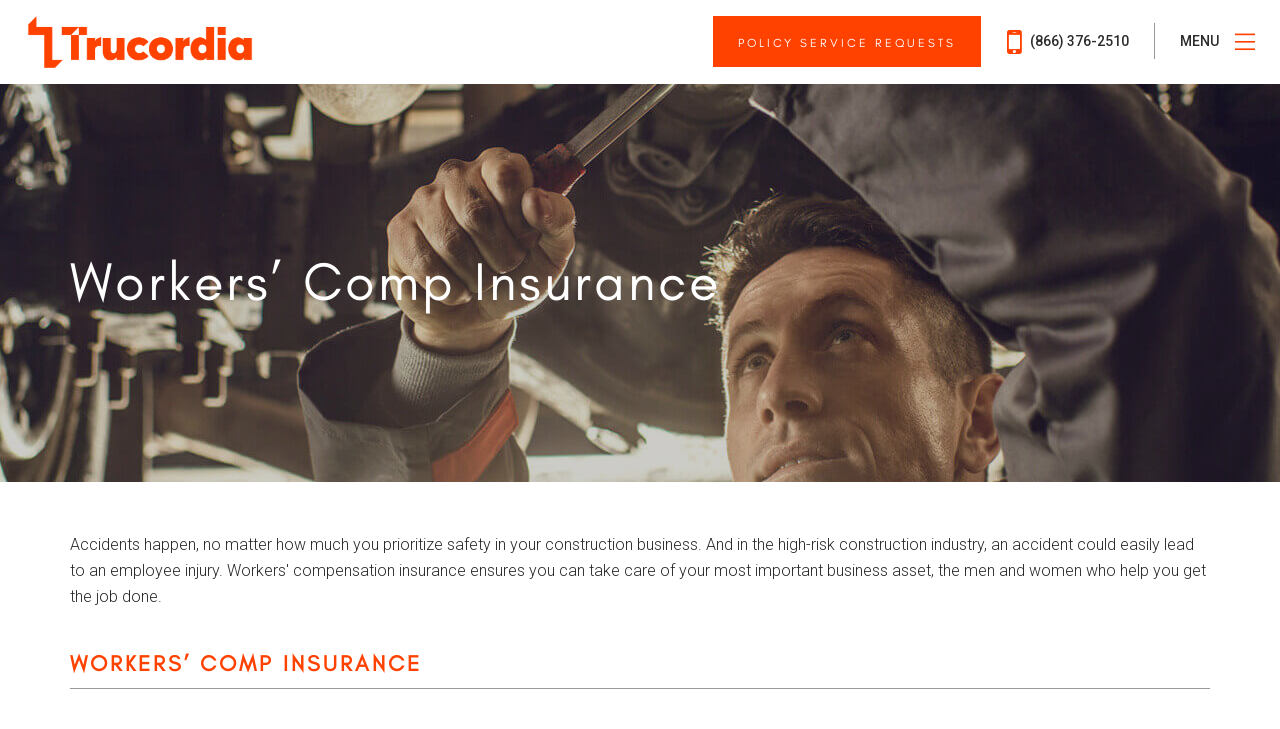

--- FILE ---
content_type: text/html; charset=utf-8
request_url: https://rock10insurance.com/Contractor/Contractor-Workers-Comp
body_size: 8910
content:
<!DOCTYPE html>
<html  lang="en-US">
<head id="Head">
<title>
	Trucordia | Workers' Comp Insurance for Contractors
</title>


<meta id="MetaKeywords" name="KEYWORDS" content="Workers’ comp insurance" />
<meta id="MetaDescription" name="DESCRIPTION" content="Workers’ comp insurance protects your employees from accidents and injuries in the high-risk construction industry. Find out more. " />

<meta property="og:image" content="/portals/rock10-insurance/images/insurance-agent-marquee-Contractor-01.jpg" />
<meta property="og:url" content="https://rock10insurance.com/Contractor/Contractor-Workers-Comp" />
<meta property="og:title" content="Trucordia | Workers&#39; Comp Insurance for Contractors" />
<meta property="og:site_name" content="Rock 10 Insurance" />
<meta property="og:description" content="Workers’ comp insurance protects your employees from accidents and injuries in the high-risk construction industry. Find out more. " />
<link href="/DependencyHandler.axd/61af8f8a4373556f34ad9f8e572a83cb/268/css" type="text/css" rel="stylesheet"/><script src="/DependencyHandler.axd/639987f40e2f2410bff96c28b11cc49d/268/js" type="text/javascript"></script><meta content="text/html; charset=UTF-8" http-equiv="Content-Type" />

<style>
.footer .copyright a {
color:#fff !important;
font-weight:700;

}
</style><meta id="MetaRobots" name="ROBOTS" content="INDEX, FOLLOW" /><link rel='SHORTCUT ICON' href='/portals/rock10-insurance/favicon.ico?ver=oBCJnh_ltpVUfaVD5L7wgQ%3d%3d' type='image/x-icon' />     
        
                <!-- Google tag (gtag.js) -->
                <script async src="https://www.googletagmanager.com/gtag/js?id=G-K6P0W2XZYV"></script>
                <script>
                  window.dataLayer = window.dataLayer || [];
                  function gtag(){dataLayer.push(arguments);}
                  gtag('js', new Date());

                  gtag('config', 'G-K6P0W2XZYV');
                </script>
        
		  <meta name="viewport" content="width=device-width,initial-scale=1" /></head>
<body id="Body">
    
    <form method="post" action="/Contractor/Contractor-Workers-Comp" id="Form" enctype="multipart/form-data">
<div class="aspNetHidden">
<input type="hidden" name="__EVENTTARGET" id="__EVENTTARGET" value="" />
<input type="hidden" name="__EVENTARGUMENT" id="__EVENTARGUMENT" value="" />
<input type="hidden" name="__VIEWSTATE" id="__VIEWSTATE" value="fED+Nfy1GqElwE8AMKO90zFVMLnz/7YQzmvaSb3DSUsrVHHINr/NC8H89z4P1yLXu+/ppIc5axS6o1xAbu5lwKeQklR0rY5ha2cKLQ==" />
</div>

<script type="text/javascript">
//<![CDATA[
var theForm = document.forms['Form'];
if (!theForm) {
    theForm = document.Form;
}
function __doPostBack(eventTarget, eventArgument) {
    if (!theForm.onsubmit || (theForm.onsubmit() != false)) {
        theForm.__EVENTTARGET.value = eventTarget;
        theForm.__EVENTARGUMENT.value = eventArgument;
        theForm.submit();
    }
}
//]]>
</script>


<script src="https://ajax.aspnetcdn.com/ajax/4.6/1/WebForms.js" type="text/javascript"></script>
<script type="text/javascript">
//<![CDATA[
window.WebForm_PostBackOptions||document.write('<script type="text/javascript" src="/WebResource.axd?d=pynGkmcFUV0OOUdKTlvBtFLRyVXK9ljaxYobHQgRfWLf1jtc0tsFsdsG-hE1&amp;t=638901526200000000"><\/script>');//]]>
</script>



<script src="https://ajax.aspnetcdn.com/ajax/4.6/1/MicrosoftAjax.js" type="text/javascript"></script>
<script type="text/javascript">
//<![CDATA[
(window.Sys && Sys._Application && Sys.Observer)||document.write('<script type="text/javascript" src="/ScriptResource.axd?d=NJmAwtEo3IroHAqE3emYYPoNGREX33f883AQ9URtD5igQ5QiWUIhEJu7O--RBTWYPlD-laM55aee5AJWw3EPPRb52HhAJlKP38mzhVRqxtp8iwmN9CpnYZrNBj_ao0Jb3ewmDw2&t=345ad968"><\/script>');//]]>
</script>

<script src="https://ajax.aspnetcdn.com/ajax/4.6/1/MicrosoftAjaxWebForms.js" type="text/javascript"></script>
<script type="text/javascript">
//<![CDATA[
(window.Sys && Sys.WebForms)||document.write('<script type="text/javascript" src="/ScriptResource.axd?d=dwY9oWetJoKxxKM5pWZQxuTihfkZxQGSR9KNl_i_-DuBbHNEyanfUx7n3gWktd_LYqYSqQdbaqxjP3zUpMeFXYYppUa-nn_g-yipCfdqWr_8WN70sn7mVBhCf415fW4ELrVpODBU7xIBnr6z0&t=345ad968"><\/script>');//]]>
</script>

<div class="aspNetHidden">

	<input type="hidden" name="__VIEWSTATEGENERATOR" id="__VIEWSTATEGENERATOR" value="CA0B0334" />
	<input type="hidden" name="__VIEWSTATEENCRYPTED" id="__VIEWSTATEENCRYPTED" value="" />
	<input type="hidden" name="__EVENTVALIDATION" id="__EVENTVALIDATION" value="HkNRieWLkpkl85L0LbZMcgUZAHWzPU5QTcmOR467fEVnBsfbiA5LaRSqUZROZ5tsnvGKqGvFqqV0RNEWt8kBnGgPtjKhB098MK14BtxLUN81C2AS" />
</div><script src="/DependencyHandler.axd/c7d967513a4aa7e7e6e4d02f4fac7d52/268/js" type="text/javascript"></script>
<script type="text/javascript">
//<![CDATA[
Sys.WebForms.PageRequestManager._initialize('ScriptManager', 'Form', [], [], [], 90, '');
//]]>
</script>

        
        
        
<link href="https://fonts.googleapis.com/css?family=Roboto:300,400,500,700" rel="stylesheet">
<!--CDF(Css|/Portals/_default/Skins/BlueFox/Css/bootstrap.min.css|DnnPageHeaderProvider|45)-->
<!--CDF(Css|/Portals/_default/Skins/BlueFox/Css/jquery-ui.min.css|DnnPageHeaderProvider|45)-->
<!--CDF(Css|/Portals/_default/Skins/BlueFox/Css/jquery-ui.structure.min.css|DnnPageHeaderProvider|45)-->
<!--CDF(Css|/Portals/_default/Skins/BlueFox/Css/font-awesome.min.css|DnnPageHeaderProvider|46)-->
<!--CDF(Css|/Portals/_default/Skins/BlueFox/css/divTables.min.css|DnnPageHeaderProvider|48)-->
<link href="/portals/_default/skins/bluefox/css/ClientCSSHandler.ashx?portalid=45&v=1" rel="stylesheet" type="text/css" />
<link href="/portals/_default/skins/bluefox/css/Inner.min.css" rel="stylesheet" type="text/css" />
<div class="body">
    
<style>
    .menuLink {
    font-family: "Roboto", Verdana;
    color: #2c2c2c;
    font-size: 14px;
    font-weight: 500;
    text-transform: uppercase;
    line-height: normal;
    vertical-align: middle;
    border-right: 1px solid #999999;
    padding: 10px 25px;
    margin: 10px 0px;
}

.navMenu .divCell:last-of-type .menuLink {
    margin-right: 0;
    padding-right: 0;
    border-right: none;
}

.menuLink .fa {
    font-size: 34px;
    vertical-align: middle;
}

.menuLink .fa-mobile {
    padding-right: 5px;
}

.hamburger {
    cursor: pointer;
}

    .hamburger svg {
        vertical-align: middle;
        padding-left: 10px;
    }

.close {
    display: none;
}
</style>
<div class="siteMap" style="display:none">
    <div class="divTable full noBlock">
        <div class="divRow noBlock">
            <div class="divCell menuHeader noBlock">
                <div class="divTable full topMenu noBlock">
                    <div class="divRow noBlock">
                        <div class="divCell middle logo left noBlock wide">
                            <a href="/">
                                <img src="/portals/rock10-insurance/images/trucordia-logo.png" alt="Trucordia Logo"/>
                            </a>
                        </div>
                        <div class="divCell nowrap middle noBlock">
                            <div class="divTable navMenu">
                                <div class="divRow">
                                    <div class="divCell middle">
                                    </div>
                                    <div class="divCell middle hamburger">
                                        <div class="menuLink">
                                            Menu
<svg version="1.1" id="Layer_1" xmlns="http://www.w3.org/2000/svg" xmlns:xlink="http://www.w3.org/1999/xlink" x="0px" y="0px"
	 viewBox="0 0 30 30" style="enable-background:new 0 0 30 30;" xml:space="preserve" width="34">
<g>
	<path id="close" class="st0" d="M15,0.5C7,0.5,0.5,7,0.5,15S7,29.5,15,29.5S29.5,23,29.5,15l0,0C29.5,7,23,0.5,15,0.5z M15,28.3
		C7.7,28.3,1.7,22.3,1.7,15S7.7,1.7,15,1.7c7.3,0,13.3,5.9,13.3,13.3C28.3,22.3,22.3,28.3,15,28.3L15,28.3z M21.3,8.5L15,14.2
		L8.7,8.5L7.9,9.4l6.2,5.6l-6.2,5.6l0.8,0.9l6.3-5.7l6.3,5.7l0.8-0.9L15.9,15l6.2-5.6L21.3,8.5z"/>
</g>
</svg>                       

                                        </div>
                                    </div>
                                </div>
                            </div>
                        </div>
                    </div>
                </div>
            </div>
        </div>
        <div class="divRow noBlock">
            <div class="divCell full center middle noBlock">

                <div class='parentMenu'><div class="item"><h2><a href="/Contractor">Contractor</a></h2></div><div class="item desktop"><a href="/Contractor/GeneralLiability">General Liability</a></div><div class="item desktop"><a href="/Contractor/ContractorBonds">Contractor Bonds</a></div><div class="item desktop"><a href="/Contractor/CommercialAuto">Commercial Auto</a></div><div class="item active desktop"><a href="/Contractor/WorkersComp">Workers' Comp</a></div><div class="item desktop"><a href="/Contractor/BuildersRisk">Builders Risk</a></div><div class="item desktop"><a href="/Contractor/ToolsEquipment">Tools & Equipment</a></div><div class="item desktop"><a href="/Contractor/Umbrella">Umbrella</a></div></div><div class='parentMenu'><div class="item"><h2><a href="/Business">Business</a></h2></div><div class="item desktop"><a href="/Business/GeneralLiability">General Liability</a></div><div class="item desktop"><a href="/Business/CommercialAuto">Commercial Auto</a></div><div class="item desktop"><a href="/Business/WorkersComp">Workers' Comp</a></div><div class="item desktop"><a href="/Business/ProfessionalLiability">Professional Liability</a></div></div><div class='parentMenu'><div class="item"><h2><a href="/PolicyServiceRequests">Policy Service Requests</a></h2></div><div class="item desktop"><a href="/PolicyServiceRequests/AdditionalInsuredCertificateRequest">Additional Insured Certificate Request</a></div><div class="item desktop"><a href="/PolicyServiceRequests/ProofofInsuranceCertificateRequest">Proof of Insurance Certificate Request</a></div><div class="item desktop"><a href="/PolicyServiceRequests/CommercialAutoChangeRequest">Commercial Auto Change Request</a></div><div class="item desktop"><a href="/PolicyServiceRequests/EntityChangeRequest">Entity Change Request</a></div><div class="item desktop"><a href="/PolicyServiceRequests/AddressChangeRequest">Address Change Request</a></div><div class="item desktop"><a href="/PolicyServiceRequests/NameChangeRequest">Name Change Request</a></div></div><div class='parentMenu'><div class="item"><h2><a href="/CustomerService">Customer Service</a></h2></div><div class="item desktop"><a href="/CustomerService/AboutUs">About Us</a></div><div class="item desktop"><a href="/CustomerService/Contact">Contact</a></div><div class="item desktop"><a href="/CustomerService/GetAQuote">Get A Quote</a></div><div class="item desktop"><a href="/CustomerService/ReportAClaim">Report A Claim</a></div><div class="item desktop"><a href="/CustomerService/InsuranceTerms">Insurance Terms</a></div></div><div class='parentMenu'><div class="item"><h2><a href="/News">News</a></h2></div></div><br/>
<a class="btn btn-primary" href="/Policy-Service-Requests"><span style="font-size:60%;">Policy Service Requests</span></a>



                   
<ul class="socialList">

</ul>
   
            </div>
        </div>
   </div>
</div>

    
    <div class="jumbotron" style="background-image: url('/portals/rock10-insurance/images/insurance-agent-marquee-contractor-workers-comp.jpg');">
        <div class="divTable full noBlock">
            <div class="divRow noBlock">
                <div class="divCell middle center noBlock">
                    
<style>
header {
    background-color: #fff;
    position: fixed;
    top: 0;
    left: 0;
    width: 100%;
    padding: 10px 40px;
    z-index: 200;
}
header .logo img {
        height: 60px;
}

.d-flex {
    display: flex !important;
}

.align-items-center {
        align-items: center !important;
}

.justify-contents-center {
     justify-content: space-between !important;
}

.justify-content-end {
     justify-content: flex-end !important;
}


.col {
    -ms-flex-preferred-size: 0;
    flex-basis: 0;
    -ms-flex-positive: 1;
    flex-grow: 1;
    max-width: 100%;
}

.col-auto {
    -ms-flex: 0 0 auto;
    flex: 0 0 auto;
    width: auto;
    max-width: none;
}

@media (max-width: 768px) {
    header {
        padding: 10px 20px;
    }
}
@media (max-width: 500px) {
    header .logo img {
        height: auto;
        width: auto;
        max-height: 60px;
        max-width:100%;
    }
}
</style>
<header>
        <div>
            <div class="row d-flex align-items-center  justify-content-end">
                <div class="col-auto logo">
                    <a href="/" alt="Trucordia Logo">
                        <img src="/portals/rock10-insurance/images/trucordia-logo.png" alt="Trucordia Logo" />
                    </a>
                </div>
                <div class="col d-flex justify-content-end">
                    <div class="divTable navMenu">
                        <div class="divRow">
                            <div class="divCell middle desktop">
                                <a class="btn btn-primary" href="/Policy-Service-Requests"><span style="font-size:60%;">Policy Service Requests</span></a>
                            </div>
                            <div class="divCell middle desktop">
                                <a href="tel:(866) 376-2510" class="menuLink"><i class="fa fa-mobile"></i>&nbsp;(866) 376-2510</a>
                            </div>
                            <div class="divCell middle hamburger">
                                <div class="menuLink">
                                    Menu&nbsp;
                                <svg version="1.1" id="grow-menu-icon" xmlns="http://www.w3.org/2000/svg" xmlns:xlink="http://www.w3.org/1999/xlink" width="30" height="24" viewBox="0 0 51 43" style="enable-background: new 0 0 51 42;" xml:space="preserve">
                                    <g class="open">
                                        <path d="M0,37.8h51V42H0V37.8z" />
                                        <path id="Rectangle_13_copy" d="M0,18.9h51v4.2H0V18.9z" />
                                        <path id="Rectangle_13_copy_2" d="M0,0h51v4.2H0V0z" />
                                    </g>
                                    <g class="close">
                                        <polygon points="25.5,23.6 38.7,42 42,42 42.3,41.8 27.4,21 42.4,0.3 41.9,0 38.9,0 25.5,18.4 12.3,0 9,0 8.7,0.2 23.7,21 8.6,41.7 9.1,42 12.1,42 	" />
                                    </g>
                                </svg>
                                </div>
                            </div>
                        </div>
                    </div>
                </div>
            </div>
        </div>
</header>


                </div>
            </div>
            <div class="divRow noBlock">
                <div class="divCell full middle left noBlock">
                    <div class="container">
                        <div id="dnn_jumbotronData">
                        <div class="DnnModule DnnModule-DNN_HTML DnnModule-7002"><a name="7002"></a>
<div class="DNNContainer_noTitle">
	<div id="dnn_ctr7002_ContentPane"><!-- Start_Module_7002 --><div id="dnn_ctr7002_ModuleContent" class="DNNModuleContent ModDNNHTMLC">
	<div id="dnn_ctr7002_HtmlModule_lblContent" class="Normal">
	<h1>Workers&rsquo; Comp Insurance</h1>

</div>






</div><!-- End_Module_7002 --></div>
	<div class="clear"></div>
</div>
</div></div>
                    </div>
                </div>
            </div>
            <div class="divRow noBlock">
                <div class="divCell bottom center noBlock">
                    <div class="container">
                        <div id="dnn_jumbotronBottom" class="DNNEmptyPane">
                        </div>
                    </div>
                </div>
            </div>
        </div>
    </div>

    <div class="divTable wide" id="start">
        <div class="divRow">
            <div class="divCell wide">
                <div class="container">
                    <div id="dnn_ContentPane" class="">
                    <div class="DnnModule DnnModule-DNN_HTML DnnModule-7001"><a name="7001"></a>
<div class="textContent">
    <div id="dnn_ctr7001_ContentPane"><!-- Start_Module_7001 --><div id="dnn_ctr7001_ModuleContent" class="DNNModuleContent ModDNNHTMLC">
	<div id="dnn_ctr7001_HtmlModule_lblContent" class="Normal">
		<p>Accidents happen, no matter how much you prioritize safety in your construction business. And in the high-risk construction industry, an accident could easily lead to an employee injury. Workers&#39; compensation insurance ensures you can take care of your most important business asset, the men and women who help you get the job done.</p>

<h2>Workers&rsquo; Comp Insurance</h2>

<p>Accidents are a part of life. The right coverage with Trucordia can help hedge your risk by providing employee&rsquo;s protection, and protecting your business from an employee accident. Trucordia knows what Worker&rsquo;s Compensation Coverage plans you need, within a budget that works for you. Misjudging the financial risk or a Worker&rsquo;s Compensation plan can be a costly mistake, much like being underinsured by not having proper Contractor General Liability coverage.</p>

<p> Worker&rsquo;s compensation insurance could leverage the medical costs that an ill or injured worker might come across, without your business having to pay out. The state of California sanctions that every business appropriate worker&rsquo;s compensation insurance. Trucordia offers premiums low enough that the opportunity to protect yourself and your workforce with Worker&rsquo;s Compensation Insurance is easily accomplished, and shouldn&rsquo;t cost you much out of pocket.</p>

<p>Trucordia specializes in saving you money. While rates should be the same nationwide, we go a bit further to look for discounts and credits that can save you money, if you qualify. Premiums do change, depending on your history and background, so be sure to give us a call and get a quote today. Risk management and loss prevention are ways Trucordia could also help your business become safer.</p>

<p>We offer annual premium audit experience, to see that savings are maximized and you are paying according to risk. If your experience mod is showing you to be a very safe workplace (typically, under 1.00) or that your company needs to improve safety protocols (typically, over 1.00), your premiums should reflect this. By having an extremely safe business and showcasing meticulous records, we can help save you even more money!</p>

<p>No matter the size of your business, Trucordia works with different brokers to find the level of Worker&rsquo;s Compensation Insurance that will cover you the best. Trucordia can work within your set budget to help identify the problem areas and get you covered FAST! Call us at 866-376-2510 for your quick Worker&rsquo;s Compensation and Contractor General Liability quote, it&rsquo;s free!</p>

	</div>






</div><!-- End_Module_7001 --></div>
</div></div></div>
                </div>
            </div>
        </div>
        <div class="divRow">
            <div class="divCell wide">
                <div class="container">
                    <div class="divTable wide">
                        <div class="divRow">
                            <div class="divCell half top">
                                <div id="dnn_Div1" class=" DNNEmptyPane">
                                </div>
                            </div>
                            <div class="divCell half top">
                                <div id="dnn_Div2" class=" DNNEmptyPane">
                                </div>
                            </div>
                        </div>
                    </div>
                </div>
            </div>
        </div>
        <div class="divRow">
            <div class="divCell wide">
                <div class="container">
                    <div class="divTable wide">
                        <div class="divRow">
                            <div class="divCell third top">
                                <div id="dnn_Div3" class=" DNNEmptyPane">
                                </div>
                            </div>
                            <div class="divCell third top">
                                <div id="dnn_Div4" class=" DNNEmptyPane">
                                </div>
                            </div>
                            <div class="divCell third top">
                                <div id="dnn_Div5" class=" DNNEmptyPane">
                                </div>
                            </div>
                        </div>
                    </div>
                </div>
            </div>
        </div>
        <div class="divRow">
            <div class="divCell wide">
                <div class="container">
                    <div id="dnn_Div6" class=" DNNEmptyPane">
                    </div>
                </div>
            </div>
        </div>
        <div class="divRow">
            <div class="divCell wide cta">
                <div class="container">
                    <div class="divTable wide">
                        <div class="divRow">
                            <div class="divCell center middle">
                                
                                <span style="vertical-align: middle;">Experience the Difference with Trucordia&nbsp;</span> <a href="/Customer-Service/Get-a-Quote" class="btn btn-default">Get Quote</a>
                                
                            </div>
                        </div>
                    </div>
                </div>
            </div>
        </div>
          <div class="divRow">
            <div class="divCell bottom wide center footer" id="contact" style="background-image: url('/portals/rock10-insurance//Images/footer-pic.jpg')">
                <div class="footerContainer">
                    <div class="divTable wide">
                        <div class="divRow">
                            <div class="divCell third left">
                                <h2>Trucordia</h2>
                                
<p class="addressBlock">
    <b>San Diego</b><br />7125 El Cajon Boulevard, Suite 8<br />
    San Diego, CA 92115<br />
    (866) 376-2510<br />
    Lic. #0L78680<br />
</p>

                                
<ul class="socialList">

</ul>

                            </div>
                            <div id="dnn_FooterSecondThird" class="divCell third left DNNEmptyPane">
                            </div>
                            <div id="dnn_FooterThirdThird" class="divCell third left">
                            <div class="DnnModule DnnModule-DNN_HTML DnnModule-9476"><a name="9476"></a>
<div class="DNNContainer_noTitle">
	<div id="dnn_ctr9476_ContentPane"><!-- Start_Module_9476 --><div id="dnn_ctr9476_ModuleContent" class="DNNModuleContent ModDNNHTMLC">
	<div id="dnn_ctr9476_HtmlModule_lblContent" class="Normal">
	<div class="footerContainer">
<div class="divTable wide">
<div class="divRow">
<h2><span style="font-family:GlacialIndifference, helvetica;">Quick Links</span></h2>

<p class="addressBlock"><a href="/contractor" style="color:#ffffff;"><span style="font-weight:300;">Contractor Insurance</span></a><br />
<a href="/business" style="color:#ffffff;"><span style="font-weight:300;">Business Insurance</span></a><br />
<a href="/customer-service" style="color:#ffffff;"><span style="font-weight:300;">Customer Service</span></a><br />
<a href="/Customer-Service/Certificate-Request" style="color:#ffffff;"><span style="font-weight:300;">Certificate Request</span></a><br />
<a href="/Customer-Service/Additional-Insured-Request" style="color:#ffffff;"><span style="font-weight:300;">Additional Insured Request</span></a><br />
<a href="/customer-service/contact" style="color:#ffffff;"><span style="font-weight:300;">Contact Us</span></a></p>
</div>
</div>
</div>

</div>






</div><!-- End_Module_9476 --></div>
	<div class="clear"></div>
</div>
</div></div>
                        </div>
                    </div>
                </div>
                <footer>
                    
<div class="footer-copyright">
    <div class="container">
        <div class="divTable wide noBreak">
            <div class="divRow noBreak">
                <div class="divCell wide center middle noBreak">
                    <div class="copyright">
                         &copy; 2026&nbsp;|&nbsp;
                        <a href="/privacy">Privacy</a>&nbsp;|&nbsp; 
                        <a href="/terms">Terms + Conditions</a>&nbsp;|&nbsp;<a href="/accessibility-policy">Accessibility</a>
                        <span style="float: right;">
                            
                        </span>
                    </div>
                </div>
            </div>
        </div>
    </div>
</div>
<script src="https://use.fontawesome.com/50d9156274.js"></script>

                </footer>
            </div>
        </div>
    </div>
</div>


<a class="scroll-to-top hidden-mobile visible"><i class="fa fa-chevron-up"></i></a>


<script src="/Portals/_default/Skins/BlueFox/js/jquery-ui.min.js"></script>
<script src="/Portals/_default/Skins/BlueFox/js/site.min.js"></script>

<!-- Go to www.addthis.com/dashboard to customize your tools --> 
<script type="text/javascript" src="//s7.addthis.com/js/300/addthis_widget.js#pubid=ra-54e7b7ab6dd65564"></script> 



<!--CDF(Javascript|/Portals/_default/Skins/BlueFox/js/inner.js|DnnBodyProvider|100)-->


        <input name="ScrollTop" type="hidden" id="ScrollTop" />
        <input name="__dnnVariable" type="hidden" id="__dnnVariable" autocomplete="off" />
        
    </form>
    <!--CDF(Javascript|/js/dnncore.js|DnnBodyProvider|100)--><!--CDF(Javascript|/js/dnn.modalpopup.js|DnnBodyProvider|50)--><!--CDF(Css|/Resources/Shared/stylesheets/dnndefault/7.0.0/default.css|DnnPageHeaderProvider|5)--><!--CDF(Css|/Portals/_default/Skins/BlueFox/skin.css|DnnPageHeaderProvider|15)--><!--CDF(Javascript|/Resources/libraries/jQuery-UI/01_12_01/jquery-ui.js|DnnPageHeaderProvider|10)--><!--CDF(Javascript|/Resources/libraries/jQuery/03_05_01/jquery.js|DnnPageHeaderProvider|5)-->
    
</body>
</html>


--- FILE ---
content_type: text/css; charset=utf-8
request_url: https://rock10insurance.com/portals/_default/skins/bluefox/css/ClientCSSHandler.ashx?portalid=45&v=1
body_size: 4192
content:

/************************* Global ************************/
html, body {
    background-color: #fff;
    font-family: "Roboto", Verdana;
    font-weight: 300;
}

@font-face {
    font-family: GlacialIndifference;
    src: url("../fonts/GlacialIndifference-Regular.otf") format("opentype");
}

form {
}

body {
}

.body {
    position: relative;
}

.fa {
}

p, li {
    font-size: 16px;
    color: #292929;
    font-family: "Roboto", Verdana;
    font-weight: 300;
    line-height: 22px;
}

p {
    margin-bottom: 20px;
    margin-bottom: 15px;
    line-height: 26px;
}

a, a:visited, a:active {
    color: #ff4200;
    text-decoration: none;
    font-family: "Roboto", Verdana;
    font-weight: 400;
    transition: .3s ease-in-out;
}

    a:visited:hover, a:hover {
        text-decoration: none;
        opacity:.4;
    }

h1, .jumbotron h1 {
    font-family: "GlacialIndifference", helvetica;
    color: #fff;
    font-size: 54px;
    line-height: 56px;
    font-weight: 400;
    margin: 30px 0;
    letter-spacing: 3px;
}

h2 {
    font-family: "GlacialIndifference", helvetica;
    color: #ff4200;
    font-size: 22px;
    line-height: 28px;
    font-weight: 700;
    letter-spacing: 1px;
    text-transform: uppercase;
    border-bottom: 1px solid #999999;
    padding: 10px 0px;
    margin: 30px auto;
    letter-spacing: 3px;
}

h3 {
    font-family: "GlacialIndifference", helvetica;
    color: #3c3c46;
    font-size: 24px;
    font-weight: 700;
    line-height: 34px;
    letter-spacing: 3px;
}

h4 {
    font-family: "GlacialIndifference", helvetica;
    color: #292929;
    font-size: 28px;
    line-height: 36px;
    letter-spacing: 0.5px;
}

h5 {
    font-family: "GlacialIndifference", helvetica;
    color: #292929;
    font-size: 22px;
    line-height: 25px;
    padding: 5px 0;
    font-weight: 700;
    text-transform: uppercase;
}

h6 {
    font-family: "GlacialIndifference", helvetica;
}


ul {
    list-style-type: disc;
    padding-top: 10px;
    padding-bottom: 10px;
    margin-left: 60px;
}

li {
    padding-bottom: 7px;
}


.nowrap {
    white-space: nowrap;
}

.w700 {
    max-width: 700px;
    margin: auto;
}

.w850 {
    max-width: 850px;
    margin: auto;
}

@media (min-width: 769px) {
    .mobile {
        display: none;
    }
}

@media (max-width: 768px) {
    .desktop {
        display: none;
    }

    h1 {
    }

    h2 {
    }

    h3 {
    }
}


@media (max-width: 500px) {

    h1 {
    }

    .jumbotron h1 {
    }
}


/************************* Site Map ************************/

.siteMap {
    position: fixed;
    left: 0;
    top: 0;
    height: 100%;
    width: 100%;
    z-index: 300;
    background-color: #fff;
    display: none;
}


    .siteMap .parentMenu {
        display: inline-block;
        padding: 10px 40px 30px 40px;
        vertical-align: top;
        min-width: 25%;
    }

        .siteMap .parentMenu h2 {
            display: block;
            font-size: 18px;
            line-height: 23px;
            border: 1px solid #999999;
            padding: 10px 15px;
            margin: 20px auto;
        }

        .siteMap .parentMenu > .item > a {
            font-size: 16px;
            font-family: "GlacialIndifference", helvetica;
            color:#222;
        }

        .siteMap .parentMenu > .item > a:hover {
            color:#ff4200;
        }

    .siteMap .copyright {
        padding: 20px;
    }

        .siteMap .copyright,
        .siteMap .copyright a {
            font-size: 16px;
            font-family: "GlacialIndifference", helvetica;
            color: #999999;
            text-transform: uppercase;
            letter-spacing: 5px;
        }

    .siteMap .menuHeader {
        padding: 10px 40px;
    }
        .siteMap .logo img {
        height: 60px;
    }

    @media (max-width: 768px) {
        .siteMap .parentMenu {
            display:block;
        padding: 5px 10px;
    }


        .siteMap .parentMenu h2 {
            display: block;
            font-size: 22px !important;
            line-height: 26px !important;
            border: none;
            padding: 0px !important;
            margin: 5px auto !important;
        }

        .siteMap .copyright {
            display:none;
        }
            .siteMap .menuHeader {
        padding: 10px 20px;
    }

    }

    @media (max-width: 500px) {
    .siteMap .logo img {
        height: auto;
        width: 100%;
    }
}


/************************* Menu ************************/

.menuLink .fa {
    color: #ff4200;
}


.hamburger {
    fill: #ff4200;
}

/************************* Scroll To Top ************************/

html .scroll-to-top.visible {
    opacity: 0.75;
}

html .scroll-to-top {
    background: #ff4200 none repeat scroll 0 0;
    border-radius: 7px 7px 0 0;
    bottom: 0;
    color: #fff;
    display: none;
    height: 9px;
    min-width: 49px;
    opacity: 0;
    padding: 13px 10px 35px;
    position: fixed;
    right: 10px;
    text-align: center;
    transition: all 0.3s ease 0s;
    z-index: 1040;
    cursor: pointer;
}

/************************* Button ************************/

.btn {
    border-radius: 30px;
    border: none;
    text-decoration: none;
    border-radius: 0px;
    transition: .5s;
    font-family: "GlacialIndifference", helvetica;
    letter-spacing: 3px;
}

    .btn.btn-default {
        background-color: transparent;
        color: #222;
        line-height: 18px;
        font-size: 20px;
        padding: 15px 25px;
        text-transform: uppercase;
        border: 1px solid #222;
        border-radius: 0px;
        box-shadow: none;
    }

        .btn.btn-default a,
        .btn.btn-default a:visited {
            color: #fff;
            font-size: 12px;
            font-weight: 500;
            line-height: 16px;
            text-transform: uppercase;
        }

        .btn.btn-default:hover {
            background-color: #222;
            border-color: #fff;
            color: #fff;
            opacity:1;
        }

    a.btn:hover:after,
    a.btn:visited:after,
    .btn a:hover:after,
    .btn a:visited:after {
        content: none;
        padding: 0;
        margin: 0;
    }
    .btn.btn-success.fileinput-button, .btn.btn-success.fileinput-button:visited, .btn.btn-primary,
    .btn.btn-primary:visited {
        background-color: #ff4200;
        border: 1px solid #fff;
        text-shadow: none;
        line-height: 18px;
        font-size: 20px;
        padding: 15px 25px;
        color: #fff;
        text-transform: uppercase;
    }

        .btn.btn-success.fileinput-button:hover, .btn.btn-success.fileinput-button:hover:visited, .btn.btn-primary:hover,
        .btn.btn-primary:hover:visited {
            background-color: #fff;
            border: 1px solid #ff4200;
            color: #ff4200;
            transition: .5s;
            opacity: 1;
        }


/************************* Jumbotron ************************/
.jumbotron {
    background-color: #3c3c46;
    vertical-align: middle;
    position: relative;
    background-position: center center;
    background-size: cover;
    margin-bottom:0px;
}

    .jumbotron .content {
        position: absolute;
        top: 0;
        left: 0;
        z-index: 100;
        padding-top: 82px;
    }

    .jumbotron .c-form input,
    .jumbotron .c-form select {
        height: 50px;
        border: none;
        border-bottom: 1px solid #999;
        box-shadow: none;
        -webkit-box-shadow: none;
    }


    .jumbotron .c-form .btn {
        margin-top: 30px;
    }

    @media (max-width: 768px) {
    .jumbotron .content {
        position: static;
    }

}


/************************* Containers ************************/

.paddedBottom {
    padding-bottom: 60px;
}

.paddedTop {
    padding-top: 50px;
}

.paddedCell {
    padding: 50px 30px;
}

.paddedItems {
    padding: 55px 0;
}

.textContent {
    padding-top: 50px;
    padding-bottom: 60px;
}

.whiteBox {
    max-width: 70%;
    background-color: rgba(255, 255, 255, 0.8);
    padding: 30px;
    margin: auto;
}

@media (max-width: 768px) {
    .paddedCell {
        padding-top: 40px;
        padding-bottom: 30px;
    }

    .paddedBottom {
        padding-bottom: 50px;
    }

    .paddedTop {
        padding-top: 50px;
    }

    .textContent {
        padding-top: 40px;
        padding-bottom: 30px;
    }

.whiteBox {
    max-width: 100%;
    margin: 30px 15px;
    padding:30px 15px;
}
}

/************************* Blog ************************/
.blogTable {
    line-height: 0;
    font-size: 0;
    vertical-align: top;
}

    .blogTable .postContainer {
        width: 33.3%;
        display: inline-block;
        vertical-align: top;
    }

    .blogTable .post {
        margin: 30px;
        font-family: "GlacialIndifference", helvetica;
    }

        .blogTable .post .subText, 
        .blogTable .post .subText a {
            font-size: 12px;
            line-height: normal;
            color: #292929;
            text-transform: uppercase;
            letter-spacing: 3px;
            font-family: "GlacialIndifference", helvetica;
        }

        .blogTable .post .date {
            letter-spacing: 3px;
            font-size: 80px;
            color: #ff4200;
            line-height: 70px;
        }

        .blogTable .post .title {
            background-color: #3c3c46;
            color: #fff;
            height: 150px;
            padding: 20px;
            margin-top: 10px;
        }

            .blogTable .post .title p {
                font-family: "GlacialIndifference", helvetica;
                color: #fff;
                vertical-align: middle;
                text-transform: uppercase;
                margin: 0;
            }

            /********************* Hiding image specific to blog posts for footer cta ******************/

            .ctaImage {
                display:none;
            }


.categoryList {
    text-align: center;
    text-transform: uppercase;
    padding-top:30px;
}

.pageingContainer {
    text-align:center;
    padding-top:10px;
}

.pages {
    border:1px solid #ccc;
    display:inline-block;
    padding:10px 10px;
}

.page, 
.pages .nav {
    padding:5px;
    display:inline-block;
    font-size:20px;
}

.pages .nav {
    padding:5px 10px;
}

.pages .nav a{
    vertical-align:text-bottom
}

.page a, 
.pages .nav a{
    color:#ccc;
    font-family: "GlacialIndifference", helvetica;
}

.page a:hover,
.pages .nav a:hover{
    color:#ff4200;
    opacity:1;
}

.page.active{
    color:#ff4200;
}


@media (max-width: 1300px) {
    .blogTable .postContainer {
        width: 50%;
    }
}

@media (max-width: 768px) {
    .blogTable .postContainer {
        width: 100%;
        display: block;
    }
}

/************************* Body ************************/

.insuranceProduct svg {
   fill: #ff4200;
}


.owl-theme .owl-dots {
    line-height: 50px;
    margin-bottom: 15px;
}


    .owl-theme .owl-dots .owl-dot {
        background: #fff none repeat scroll 0 0;
        border-radius: 0;
        width: 50px;
        height: 5px;
        display: inline-block;
        margin: 0 5px;
    }

    .light .owl-theme .owl-dots .owl-dot {
        background: #292929 none repeat scroll 0 0;
    }

    .owl-theme .owl-dots .owl-dot.active {
        background-color: #ff4200;
    }

@media (max-width: 769px) {
    .owl-theme .owl-dots .owl-dot {
        display:none;
    }
}

.c-form input,
.c-form select {
    height: 50px;
    border: none;
    border-bottom: 1px solid #999;
    box-shadow: none;
    -webkit-box-shadow: none;
    border-radius:0;
}

.c-form textarea {
    border: 1px solid #999;
    border-radius:0;
    margin-top:35px;
}

    .c-form input[type="radio"], 
    .c-form input[type="checkbox"] {
        height: auto;
        border:none;
    }

.c-form .btn {
    margin-top: 30px;
}



/************************* Footer CTA ********************/

.cta {
    background-color: #ff4200;
    color: #fff;
    padding: 80px 0;
    font-size: 42px;
    line-height: normal;
    font-family: "GlacialIndifference", helvetica;
}

    .cta span {
        color: #fff;
        padding: 80px 0;
        font-size: 42px;
        line-height: normal;
        font-family: "GlacialIndifference", helvetica;
    }

    .cta .btn {
        border-color: #fff;
        color: #fff;
        border-radius: 30px;
        vertical-align: middle;
    }

        .cta .btn:hover {
            background-color: #fff;
            color: #ff4200;
        }

@media (max-width: 768px) {
    .cta .btn {
        margin-top: 20px;
    }

    .cta span {
        display: block;
        padding: 0px;
    }
}

/************************* Footer ************************/
.footer {
    background-image: url('/Portals/_default/Skins/BlueFox/Images/footer-pic.jpg');
    background-size: cover;
    padding:0 40px 20px 40px;
}

    .footer .footerContainer {
        padding: 30px 0 60px 0;
    }

    .footer h2 {
        font-size: 20px;
        padding: 8px 0px;
        margin: 0px auto;
        display: inline-block;
        color: #fff;
        border: none;
    }

    .footer p {
        color: #fff;
        font-size: 14px;
        padding-left:30px;
    }

    .footer .copyright,
    .footer .copyright a {
        color: #fff;
        letter-spacing: 5px;
        text-transform: uppercase;
        font-size: 10px;
    }
        .footer .copyright a {
            color:#ff4200;
        }

@media (max-width: 768px) {
    .footer {
        padding: 20px;
        padding-bottom:70px;

    }
    .footer p {
        padding-left:0px;
    }
}


/*Social Icons*/
ul.socialList {
    list-style-type: none;
    margin: 0;
    padding: 0;
    overflow: hidden;
}


ul.socialList li {
    display:inline-block
}
    
   

ul.socialList li a {
    display: block;
    padding: 5px;
    text-decoration: none;
    color:#fff;
}
ul.socialList li a:hover {
    display: block;
    padding: 5px;
    text-decoration: none;
    color:#ff4200;
}

.siteMap ul.socialList{
        margin-top:20px; 
    }
    .siteMap ul.socialList .fa{
        font-size:26px;
        color:#222;
        padding: 7px;     
    }
    .siteMap ul.socialList a:hover .fa{
        color:#ff4200;
    }
 /*End Social Icons*/
p.addressBlock{
    padding-left:0px;
    padding-right:0px;
    margin-left:0px;
    margin-right:0px;
}
.teamTable {
    line-height: 0;
    font-size: 0;
    vertical-align: top;
}

    .teamTable .teamChild {
        width: 33.33%;
        text-align: center;
        display: inline-block;
        padding: 25px;
        vertical-align: top;
    }

        .teamTable .teamChild .controls {
            font-size: 14px;
            line-height: normal;
        }

        .teamTable .teamChild img {
            width: 100%;
        }

@media (max-width: 768px) {
    .teamTable .teamChild {
        width: 100%;
        display: block;
    }
}


--- FILE ---
content_type: text/css
request_url: https://rock10insurance.com/portals/_default/skins/bluefox/css/Inner.min.css
body_size: 531
content:
.jumbotron{height:400px;margin-top:82px;padding:0}.jumbotron>.divTable{background-color:rgba(0,0,0,.2) !important}.insuranceProductTable{font-size:0;line-height:0;vertical-align:top}.insuranceProduct{display:inline-block;width:33.3%;padding:20px;overflow:hidden;text-align:center}.insuranceProduct p{height:120px;overflow:hidden}.insuranceProduct .image{text-align:center}.insuranceProduct img{width:45px}.insuranceProduct .btn{font-size:14px;line-height:15px;padding:7px 15px;letter-spacing:1px}.blogTable .post{transition:.3s ease-in-out;cursor:pointer}.categoryList a{margin:0 5px}.categoryList a.active{font-weight:700;color:#292929}@media(max-width:1200px){.insuranceProduct{width:50%}}@media(max-width:768px){.insuranceProduct{display:block;width:100%}.insuranceProduct p{height:auto}}

--- FILE ---
content_type: application/x-javascript
request_url: https://rock10insurance.com/Portals/_default/Skins/BlueFox/js/site.min.js
body_size: 417
content:
function scrollToStart(){$("html, body").animate({scrollTop:$("#start").offset().top},1e3)}function scrollToId(n){$("html, body").animate({scrollTop:$("#"+n).offset().top},1e3)}var is_mobile=!1;$(function(){$(".scroll-to-top").click(function(){$("html, body").animate({scrollTop:0},1e3)});$(".page-scroll").click(function(){scrollToStart()});$(window).scroll(function(){$(this).scrollTop()>$(window).height()/2?$(".scroll-to-top").fadeIn():$(".scroll-to-top").fadeOut()});$(".hamburger").click(function(){$(".siteMap").is(":visible")?($(".siteMap").hide(),$(".hamburger .close").hide(),$(".hamburger .open").show()):($(".siteMap").show(),$(".hamburger .close").show(),$(".hamburger .open").hide())})});